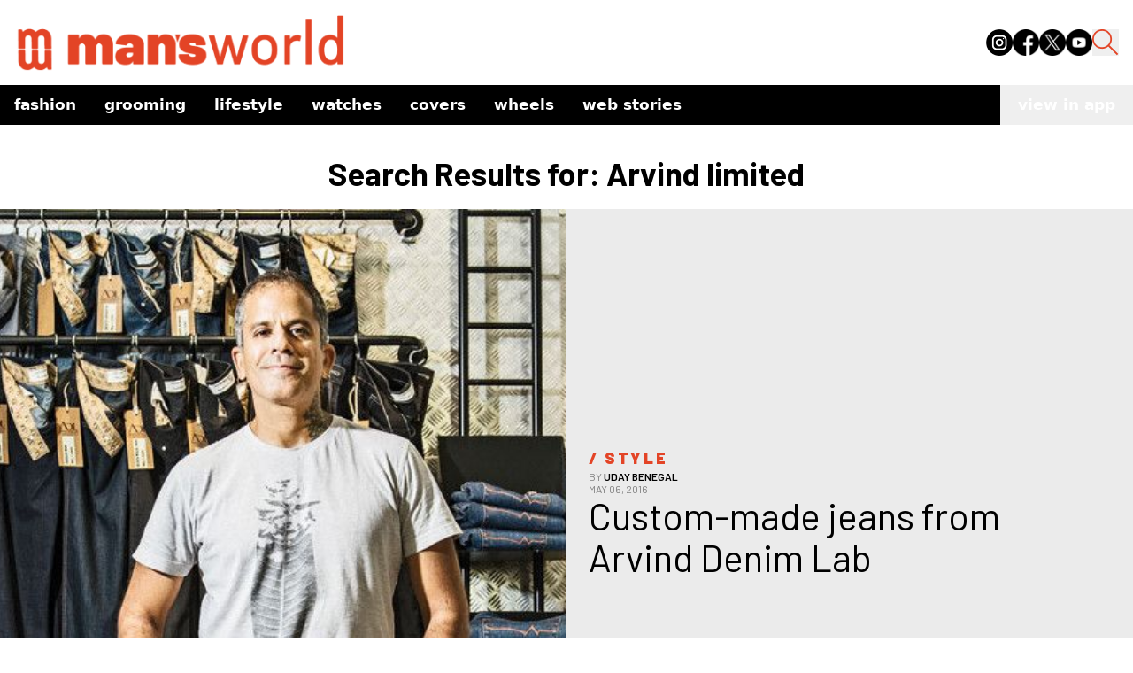

--- FILE ---
content_type: text/html; charset=utf-8
request_url: https://www.google.com/recaptcha/api2/aframe
body_size: 268
content:
<!DOCTYPE HTML><html><head><meta http-equiv="content-type" content="text/html; charset=UTF-8"></head><body><script nonce="n-Hk5LhRM-8Z42SAdcPq5Q">/** Anti-fraud and anti-abuse applications only. See google.com/recaptcha */ try{var clients={'sodar':'https://pagead2.googlesyndication.com/pagead/sodar?'};window.addEventListener("message",function(a){try{if(a.source===window.parent){var b=JSON.parse(a.data);var c=clients[b['id']];if(c){var d=document.createElement('img');d.src=c+b['params']+'&rc='+(localStorage.getItem("rc::a")?sessionStorage.getItem("rc::b"):"");window.document.body.appendChild(d);sessionStorage.setItem("rc::e",parseInt(sessionStorage.getItem("rc::e")||0)+1);localStorage.setItem("rc::h",'1768647808994');}}}catch(b){}});window.parent.postMessage("_grecaptcha_ready", "*");}catch(b){}</script></body></html>

--- FILE ---
content_type: application/javascript; charset=UTF-8
request_url: https://www.mansworldindia.com/_next/static/chunks/72-62b5ea9fcd89e21d.js
body_size: 7756
content:
(self.webpackChunk_N_E=self.webpackChunk_N_E||[]).push([[72],{8879:function(e){var n,r,o,i,a,s,u,c,f,p,v,g,m,b,w,R,S,E,C,P,O,_;e.exports=(n="millisecond",r="second",o="minute",i="hour",a="week",s="month",u="quarter",c="year",f="date",p="Invalid Date",v=/^(\d{4})[-/]?(\d{1,2})?[-/]?(\d{0,2})[Tt\s]*(\d{1,2})?:?(\d{1,2})?:?(\d{1,2})?[.:]?(\d+)?$/,g=/\[([^\]]+)]|Y{1,4}|M{1,4}|D{1,2}|d{1,4}|H{1,2}|h{1,2}|a|A|m{1,2}|s{1,2}|Z{1,2}|SSS/g,m=function(e,n,r){var o=String(e);return!o||o.length>=n?e:""+Array(n+1-o.length).join(r)+e},(w={})[b="en"]={name:"en",weekdays:"Sunday_Monday_Tuesday_Wednesday_Thursday_Friday_Saturday".split("_"),months:"January_February_March_April_May_June_July_August_September_October_November_December".split("_"),ordinal:function(e){var n=["th","st","nd","rd"],r=e%100;return"["+e+(n[(r-20)%10]||n[r]||"th")+"]"}},R="$isDayjsObject",S=function(e){return e instanceof O||!(!e||!e[R])},E=function t(e,n,r){var o;if(!e)return b;if("string"==typeof e){var i=e.toLowerCase();w[i]&&(o=i),n&&(w[i]=n,o=i);var a=e.split("-");if(!o&&a.length>1)return t(a[0])}else{var s=e.name;w[s]=e,o=s}return!r&&o&&(b=o),o||!r&&b},C=function(e,n){if(S(e))return e.clone();var r="object"==typeof n?n:{};return r.date=e,r.args=arguments,new O(r)},(P={s:m,z:function(e){var n=-e.utcOffset(),r=Math.abs(n);return(n<=0?"+":"-")+m(Math.floor(r/60),2,"0")+":"+m(r%60,2,"0")},m:function t(e,n){if(e.date()<n.date())return-t(n,e);var r=12*(n.year()-e.year())+(n.month()-e.month()),o=e.clone().add(r,s),i=n-o<0,a=e.clone().add(r+(i?-1:1),s);return+(-(r+(n-o)/(i?o-a:a-o))||0)},a:function(e){return e<0?Math.ceil(e)||0:Math.floor(e)},p:function(e){return({M:s,y:c,w:a,d:"day",D:f,h:i,m:o,s:r,ms:n,Q:u})[e]||String(e||"").toLowerCase().replace(/s$/,"")},u:function(e){return void 0===e}}).l=E,P.i=S,P.w=function(e,n){return C(e,{locale:n.$L,utc:n.$u,x:n.$x,$offset:n.$offset})},_=(O=function(){function M(e){this.$L=E(e.locale,null,!0),this.parse(e),this.$x=this.$x||e.x||{},this[R]=!0}var e=M.prototype;return e.parse=function(e){this.$d=function(e){var n=e.date,r=e.utc;if(null===n)return new Date(NaN);if(P.u(n))return new Date;if(n instanceof Date)return new Date(n);if("string"==typeof n&&!/Z$/i.test(n)){var o=n.match(v);if(o){var i=o[2]-1||0,a=(o[7]||"0").substring(0,3);return r?new Date(Date.UTC(o[1],i,o[3]||1,o[4]||0,o[5]||0,o[6]||0,a)):new Date(o[1],i,o[3]||1,o[4]||0,o[5]||0,o[6]||0,a)}}return new Date(n)}(e),this.init()},e.init=function(){var e=this.$d;this.$y=e.getFullYear(),this.$M=e.getMonth(),this.$D=e.getDate(),this.$W=e.getDay(),this.$H=e.getHours(),this.$m=e.getMinutes(),this.$s=e.getSeconds(),this.$ms=e.getMilliseconds()},e.$utils=function(){return P},e.isValid=function(){return this.$d.toString()!==p},e.isSame=function(e,n){var r=C(e);return this.startOf(n)<=r&&r<=this.endOf(n)},e.isAfter=function(e,n){return C(e)<this.startOf(n)},e.isBefore=function(e,n){return this.endOf(n)<C(e)},e.$g=function(e,n,r){return P.u(e)?this[n]:this.set(r,e)},e.unix=function(){return Math.floor(this.valueOf()/1e3)},e.valueOf=function(){return this.$d.getTime()},e.startOf=function(e,n){var u=this,p=!!P.u(n)||n,v=P.p(e),l=function(e,n){var r=P.w(u.$u?Date.UTC(u.$y,n,e):new Date(u.$y,n,e),u);return p?r:r.endOf("day")},$=function(e,n){return P.w(u.toDate()[e].apply(u.toDate("s"),(p?[0,0,0,0]:[23,59,59,999]).slice(n)),u)},g=this.$W,m=this.$M,b=this.$D,w="set"+(this.$u?"UTC":"");switch(v){case c:return p?l(1,0):l(31,11);case s:return p?l(1,m):l(0,m+1);case a:var R=this.$locale().weekStart||0,S=(g<R?g+7:g)-R;return l(p?b-S:b+(6-S),m);case"day":case f:return $(w+"Hours",0);case i:return $(w+"Minutes",1);case o:return $(w+"Seconds",2);case r:return $(w+"Milliseconds",3);default:return this.clone()}},e.endOf=function(e){return this.startOf(e,!1)},e.$set=function(e,a){var u,p=P.p(e),v="set"+(this.$u?"UTC":""),g=((u={}).day=v+"Date",u[f]=v+"Date",u[s]=v+"Month",u[c]=v+"FullYear",u[i]=v+"Hours",u[o]=v+"Minutes",u[r]=v+"Seconds",u[n]=v+"Milliseconds",u)[p],m="day"===p?this.$D+(a-this.$W):a;if(p===s||p===c){var b=this.clone().set(f,1);b.$d[g](m),b.init(),this.$d=b.set(f,Math.min(this.$D,b.daysInMonth())).$d}else g&&this.$d[g](m);return this.init(),this},e.set=function(e,n){return this.clone().$set(e,n)},e.get=function(e){return this[P.p(e)]()},e.add=function(e,n){var u,f=this;e=Number(e);var p=P.p(n),y=function(n){var r=C(f);return P.w(r.date(r.date()+Math.round(n*e)),f)};if(p===s)return this.set(s,this.$M+e);if(p===c)return this.set(c,this.$y+e);if("day"===p)return y(1);if(p===a)return y(7);var v=((u={})[o]=6e4,u[i]=36e5,u[r]=1e3,u)[p]||1,g=this.$d.getTime()+e*v;return P.w(g,this)},e.subtract=function(e,n){return this.add(-1*e,n)},e.format=function(e){var n=this,r=this.$locale();if(!this.isValid())return r.invalidDate||p;var o=e||"YYYY-MM-DDTHH:mm:ssZ",i=P.z(this),a=this.$H,s=this.$m,u=this.$M,c=r.weekdays,f=r.months,v=r.meridiem,h=function(e,r,i,a){return e&&(e[r]||e(n,o))||i[r].slice(0,a)},d=function(e){return P.s(a%12||12,e,"0")},m=v||function(e,n,r){var o=e<12?"AM":"PM";return r?o.toLowerCase():o};return o.replace(g,function(e,o){return o||function(e){switch(e){case"YY":return String(n.$y).slice(-2);case"YYYY":return P.s(n.$y,4,"0");case"M":return u+1;case"MM":return P.s(u+1,2,"0");case"MMM":return h(r.monthsShort,u,f,3);case"MMMM":return h(f,u);case"D":return n.$D;case"DD":return P.s(n.$D,2,"0");case"d":return String(n.$W);case"dd":return h(r.weekdaysMin,n.$W,c,2);case"ddd":return h(r.weekdaysShort,n.$W,c,3);case"dddd":return c[n.$W];case"H":return String(a);case"HH":return P.s(a,2,"0");case"h":return d(1);case"hh":return d(2);case"a":return m(a,s,!0);case"A":return m(a,s,!1);case"m":return String(s);case"mm":return P.s(s,2,"0");case"s":return String(n.$s);case"ss":return P.s(n.$s,2,"0");case"SSS":return P.s(n.$ms,3,"0");case"Z":return i}return null}(e)||i.replace(":","")})},e.utcOffset=function(){return-(15*Math.round(this.$d.getTimezoneOffset()/15))},e.diff=function(e,n,f){var p,v=this,g=P.p(n),m=C(e),b=(m.utcOffset()-this.utcOffset())*6e4,w=this-m,D=function(){return P.m(v,m)};switch(g){case c:p=D()/12;break;case s:p=D();break;case u:p=D()/3;break;case a:p=(w-b)/6048e5;break;case"day":p=(w-b)/864e5;break;case i:p=w/36e5;break;case o:p=w/6e4;break;case r:p=w/1e3;break;default:p=w}return f?p:P.a(p)},e.daysInMonth=function(){return this.endOf(s).$D},e.$locale=function(){return w[this.$L]},e.locale=function(e,n){if(!e)return this.$L;var r=this.clone(),o=E(e,n,!0);return o&&(r.$L=o),r},e.clone=function(){return P.w(this.$d,this)},e.toDate=function(){return new Date(this.valueOf())},e.toJSON=function(){return this.isValid()?this.toISOString():null},e.toISOString=function(){return this.$d.toISOString()},e.toString=function(){return this.$d.toUTCString()},M}()).prototype,C.prototype=_,[["$ms",n],["$s",r],["$m",o],["$H",i],["$W","day"],["$M",s],["$y",c],["$D",f]].forEach(function(e){_[e[1]]=function(n){return this.$g(n,e[0],e[1])}}),C.extend=function(e,n){return e.$i||(e(n,O,C),e.$i=!0),C},C.locale=E,C.isDayjs=S,C.unix=function(e){return C(1e3*e)},C.en=w[b],C.Ls=w,C.p={},C)},8831:function(e,n,r){"use strict";var o=this&&this.__assign||function(){return(o=Object.assign||function(e){for(var n,r=1,o=arguments.length;r<o;r++)for(var i in n=arguments[r])Object.prototype.hasOwnProperty.call(n,i)&&(e[i]=n[i]);return e}).apply(this,arguments)};Object.defineProperty(n,"__esModule",{value:!0}),n.ArrowContainer=void 0;var i=r(2322),a=r(2784),s=r(4379);n.ArrowContainer=function(e){var n=e.childRect,r=e.popoverRect,u=e.position,c=e.arrowColor,f=e.arrowSize,p=e.arrowClassName,v=e.arrowStyle,g=e.className,m=e.children,b=e.style,w=(0,s.useArrowContainer)({childRect:n,popoverRect:r,position:u,arrowColor:c,arrowSize:f}),R=w.arrowContainerStyle,S=w.arrowStyle,E=(0,a.useMemo)(function(){return o(o({},R),b)},[R,b]),C=(0,a.useMemo)(function(){return o(o({},S),v)},[S,v]);return(0,i.jsxs)("div",{className:g,style:E,children:[(0,i.jsx)("div",{style:C,className:p}),m]})}},9909:function(e,n,r){"use strict";var o=this&&this.__assign||function(){return(o=Object.assign||function(e){for(var n,r=1,o=arguments.length;r<o;r++)for(var i in n=arguments[r])Object.prototype.hasOwnProperty.call(n,i)&&(e[i]=n[i]);return e}).apply(this,arguments)};Object.defineProperty(n,"__esModule",{value:!0}),n.Popover=n.usePopover=n.ArrowContainer=n.useArrowContainer=void 0;var i=r(2322),a=r(2784),s=r(4635),u=r(7574),c=r(1462);Object.defineProperty(n,"usePopover",{enumerable:!0,get:function(){return c.usePopover}});var f=r(414),p=r(4637),v=r(4379);Object.defineProperty(n,"useArrowContainer",{enumerable:!0,get:function(){return v.useArrowContainer}});var g=r(8831);Object.defineProperty(n,"ArrowContainer",{enumerable:!0,get:function(){return g.ArrowContainer}});var m=["top","left","right","bottom"],b=(0,a.forwardRef)(function(e,n){var r=e.isOpen,o=e.children,v=e.content,g=e.positions,b=void 0===g?m:g,w=e.align,R=void 0===w?"center":w,S=e.padding,E=void 0===S?0:S,C=e.reposition,P=void 0===C||C,O=e.parentElement,_=void 0===O?window.document.body:O,x=e.boundaryElement,T=void 0===x?_:x,j=e.containerClassName,N=e.containerStyle,k=e.transform,A=e.transformMode,I=void 0===A?"absolute":A,L=e.boundaryInset,Y=void 0===L?0:L,H=e.onClickOutside,z=e.clickOutsideCapture,B=void 0!==z&&z,V=(0,f.useMemoizedArray)(Array.isArray(b)?b:[b]),F=(0,p.useHandlePrevValues)({positions:V,reposition:P,transformMode:I,transform:k,boundaryElement:T,boundaryInset:Y}),W=F.prev,q=F.updatePrevValues,U=(0,a.useRef)(),J=(0,a.useState)({align:R,nudgedLeft:0,nudgedTop:0,position:V[0],padding:E,childRect:u.EMPTY_RECT,popoverRect:u.EMPTY_RECT,parentRect:u.EMPTY_RECT,boundaryRect:u.EMPTY_RECT,boundaryInset:Y,violations:u.EMPTY_RECT,hasViolations:!1}),Z=J[0],Q=J[1],G=(0,a.useCallback)(function(e){return Q(e)},[]),K=(0,c.usePopover)({isOpen:r,childRef:U,containerClassName:j,parentElement:_,boundaryElement:T,transform:k,transformMode:I,positions:V,align:R,padding:E,boundaryInset:Y,reposition:P,onPositionPopover:G}),X=K.positionPopover,tt=K.popoverRef,te=K.scoutRef;(0,a.useLayoutEffect)(function(){var e=!0,updatePopover=function(){var n,o;if(r&&e){var i=null===(n=null==U?void 0:U.current)||void 0===n?void 0:n.getBoundingClientRect(),a=null===(o=null==tt?void 0:tt.current)||void 0===o?void 0:o.getBoundingClientRect();null==i||null==a||(0,u.rectsAreEqual)(i,Z.childRect)&&a.width===Z.popoverRect.width&&a.height===Z.popoverRect.height&&Z.padding===E&&Z.align===R&&V===W.positions&&P===W.reposition&&I===W.transformMode&&k===W.transform&&T===W.boundaryElement&&Y===W.boundaryInset||X(),q(),e&&window.requestAnimationFrame(updatePopover)}};return window.requestAnimationFrame(updatePopover),function(){e=!1}},[R,T,Y,r,E,tt,Z.align,Z.childRect,Z.padding,Z.popoverRect.height,Z.popoverRect.width,X,V,W.boundaryElement,W.boundaryInset,W.positions,W.reposition,W.transform,W.transformMode,P,k,I,q]),(0,a.useEffect)(function(){var e=tt.current;return Object.assign(e.style,N),function(){Object.keys(null!=N?N:{}).forEach(function(n){return delete e.style[n]})}},[N,r,tt]);var tn=(0,a.useCallback)(function(e){var n,o;!r||(null===(n=tt.current)||void 0===n?void 0:n.contains(e.target))||(null===(o=U.current)||void 0===o?void 0:o.contains(e.target))||null==H||H(e)},[r,H,tt]),tr=(0,a.useCallback)(function(){U.current&&window.requestAnimationFrame(function(){return X()})},[X]);(0,a.useEffect)(function(){var e=_.ownerDocument.body;return e.addEventListener("click",tn,B),e.addEventListener("contextmenu",tn,B),e.addEventListener("resize",tr),function(){e.removeEventListener("click",tn,B),e.removeEventListener("contextmenu",tn,B),e.removeEventListener("resize",tr)}},[B,tn,tr,_]);var to=(0,a.useCallback)(function(e){U.current=e,null!=n&&("object"==typeof n?n.current=e:"function"==typeof n&&n(e))},[n]);return(0,i.jsxs)(i.Fragment,{children:[(0,a.cloneElement)(o,{ref:to}),r?(0,i.jsx)(s.PopoverPortal,{element:tt.current,scoutElement:te.current,container:_,children:"function"==typeof v?v(Z):v}):null]})});n.Popover=(0,a.forwardRef)(function(e,n){return"undefined"==typeof window?e.children:(0,i.jsx)(b,o({},e,{ref:n}))})},4635:function(e,n,r){"use strict";Object.defineProperty(n,"__esModule",{value:!0}),n.PopoverPortal=void 0;var o=r(2784),i=r(8316);n.PopoverPortal=function(e){var n=e.container,r=e.element,a=e.scoutElement,s=e.children;return(0,o.useLayoutEffect)(function(){return n.appendChild(r),n.appendChild(a),function(){n.removeChild(r),n.removeChild(a)}},[n,r,a]),(0,i.createPortal)(s,r)}},4379:function(e,n,r){"use strict";var o=this&&this.__assign||function(){return(o=Object.assign||function(e){for(var n,r=1,o=arguments.length;r<o;r++)for(var i in n=arguments[r])Object.prototype.hasOwnProperty.call(n,i)&&(e[i]=n[i]);return e}).apply(this,arguments)};Object.defineProperty(n,"__esModule",{value:!0}),n.useArrowContainer=void 0;var i=r(2784);n.useArrowContainer=function(e){var n=e.childRect,r=e.popoverRect,a=e.position,s=e.arrowSize,u=e.arrowColor;return{arrowContainerStyle:(0,i.useMemo)(function(){return{padding:s}},[s]),arrowStyle:(0,i.useMemo)(function(){return o({position:"absolute"},function(){var e=2*s,o=n.top-r.top+n.height/2-e/2,i=n.left-r.left+n.width/2-e/2,c=r.width-s,f=r.height-s;switch(i=(i=i<s?s:i)+e>c?c-e:i,o=Number.isNaN(o=(o=o<s?s:o)+e>f?f-e:o)?0:o,i=Number.isNaN(i)?0:i,a){case"right":return{borderTop:"".concat(s,"px solid transparent"),borderBottom:"".concat(s,"px solid transparent"),borderRight:"".concat(s,"px solid ").concat(u),left:0,top:o};case"left":return{borderTop:"".concat(s,"px solid transparent"),borderBottom:"".concat(s,"px solid transparent"),borderLeft:"".concat(s,"px solid ").concat(u),right:0,top:o};case"bottom":return{borderLeft:"".concat(s,"px solid transparent"),borderRight:"".concat(s,"px solid transparent"),borderBottom:"".concat(s,"px solid ").concat(u),top:0,left:i};case"top":return{borderLeft:"".concat(s,"px solid transparent"),borderRight:"".concat(s,"px solid transparent"),borderTop:"".concat(s,"px solid ").concat(u),bottom:0,left:i};default:return{display:"hidden"}}}())},[u,s,n.height,n.left,n.top,n.width,r.height,r.left,r.top,r.width,a])}}},9601:function(e,n,r){"use strict";Object.defineProperty(n,"__esModule",{value:!0}),n.useElementRef=void 0;var o=r(2784),i=r(7574);n.useElementRef=function(e){var n=e.containerClassName,r=e.containerStyle,a=(0,o.useRef)(),s=(0,o.useState)(function(){return(0,i.createContainer)({containerStyle:r,containerClassName:n})})[0];return(0,o.useLayoutEffect)(function(){s.className=n},[n,s]),(0,o.useLayoutEffect)(function(){Object.assign(s.style,r)},[r,s]),a.current=s,a}},4637:function(e,n,r){"use strict";Object.defineProperty(n,"__esModule",{value:!0}),n.useHandlePrevValues=void 0;var o=r(2784);n.useHandlePrevValues=function(e){var n=(0,o.useRef)(e.positions),r=(0,o.useRef)(e.reposition),i=(0,o.useRef)(e.transformMode),a=(0,o.useRef)(e.transform),s=(0,o.useRef)(e.boundaryElement),u=(0,o.useRef)(e.boundaryInset),c=(0,o.useCallback)(function(){n.current=e.positions,r.current=e.reposition,i.current=e.transformMode,a.current=e.transform,s.current=e.boundaryElement,u.current=e.boundaryInset},[e.boundaryElement,e.boundaryInset,e.positions,e.reposition,e.transform,e.transformMode]);return{prev:{positions:n.current,reposition:r.current,transformMode:i.current,transform:a.current,boundaryElement:s.current,boundaryInset:u.current},updatePrevValues:c}}},414:function(e,n,r){"use strict";Object.defineProperty(n,"__esModule",{value:!0}),n.useMemoizedArray=void 0;var o=r(2784);n.useMemoizedArray=function(e){var n=(0,o.useRef)(e);return(0,o.useMemo)(function(){if(n.current===e)return n.current;if(n.current.length!==e.length)return n.current=e,e;for(var r=0;r<e.length;r+=1)if(e[r]!==n.current[r])return n.current=e,e;return n.current},[e])}},1462:function(e,n,r){"use strict";Object.defineProperty(n,"__esModule",{value:!0}),n.usePopover=void 0;var o=r(2784),i=r(7574),a=r(9601),s={position:"fixed",overflow:"visible",top:"0px",left:"0px"},u={position:"fixed",top:"0px",left:"0px",width:"0px",height:"0px",visibility:"hidden"};n.usePopover=function(e){var n=e.isOpen,r=e.childRef,c=e.positions,f=e.containerClassName,p=e.parentElement,v=e.transform,g=e.transformMode,m=e.align,b=e.padding,w=e.reposition,R=e.boundaryInset,S=e.boundaryElement,E=e.onPositionPopover,C=(0,a.useElementRef)({containerClassName:"react-tiny-popover-scout",containerStyle:u}),P=(0,a.useElementRef)({containerClassName:null!=f&&f.length>0&&"react-tiny-popover-container"!==f?"react-tiny-popover-container ".concat(f):"react-tiny-popover-container",containerStyle:s}),O=(0,o.useCallback)(function(e){var o,a,s=void 0===e?{}:e,u=s.positionIndex,f=void 0===u?0:u,_=s.parentRect,x=void 0===_?p.getBoundingClientRect():_,T=s.childRect,j=void 0===T?null===(o=null==r?void 0:r.current)||void 0===o?void 0:o.getBoundingClientRect():T,N=s.scoutRect,k=void 0===N?null===(a=null==C?void 0:C.current)||void 0===a?void 0:a.getBoundingClientRect():N,A=s.popoverRect,I=void 0===A?P.current.getBoundingClientRect():A,L=s.boundaryRect,Y=void 0===L?S===p?x:S.getBoundingClientRect():L;if(j&&x&&n){if(v&&"absolute"===g){var H="function"==typeof v?v({childRect:j,popoverRect:I,parentRect:x,boundaryRect:Y,padding:b,align:m,nudgedTop:0,nudgedLeft:0,boundaryInset:R,violations:i.EMPTY_RECT,hasViolations:!1}):v,z=H.top,B=H.left,V=Math.round(x.left+B-k.left),F=Math.round(x.top+z-k.top);P.current.style.transform="translate(".concat(V,"px, ").concat(F,"px)"),E({childRect:j,popoverRect:(0,i.createRect)({left:V,top:F,width:I.width,height:I.height}),parentRect:x,boundaryRect:Y,padding:b,align:m,transform:{top:z,left:B},nudgedTop:0,nudgedLeft:0,boundaryInset:R,violations:i.EMPTY_RECT,hasViolations:!1});return}var W=f===c.length,q=W?c[0]:c[f],U=(0,i.getNewPopoverRect)({childRect:j,popoverRect:I,boundaryRect:Y,position:q,align:m,padding:b,reposition:w},R),J=U.rect;if(U.boundaryViolation&&w&&!W){O({positionIndex:f+1,childRect:j,popoverRect:I,parentRect:x,boundaryRect:Y});return}var Z=J.top,Q=J.left,G=J.width,K=J.height,X=w&&!W,tt=(0,i.getNudgedPopoverRect)(J,Y,R),te=tt.left,tn=tt.top,tr=Z,to=Q;X&&(tr=tn,to=te),tr=Math.round(tr-k.top),to=Math.round(to-k.left),P.current.style.transform="translate(".concat(to,"px, ").concat(tr,"px)");var ti={top:Y.top+R-tr,left:Y.left+R-to,right:to+G-Y.right+R,bottom:tr+K-Y.bottom+R},ta={childRect:j,popoverRect:(0,i.createRect)({left:to,top:tr,width:G,height:K}),parentRect:x,boundaryRect:Y,position:q,align:m,padding:b,nudgedTop:tn-Z,nudgedLeft:te-Q,boundaryInset:R,violations:{top:ti.top<=0?0:ti.top,left:ti.left<=0?0:ti.left,right:ti.right<=0?0:ti.right,bottom:ti.bottom<=0?0:ti.bottom},hasViolations:ti.top>0||ti.left>0||ti.right>0||ti.bottom>0};if(v){E(ta);var ts="function"==typeof v?v(ta):v,tu=ts.top,tc=ts.left;P.current.style.transform="translate(".concat(Math.round(to+(null!=tc?tc:0)),"px, ").concat(Math.round(tr+(null!=tu?tu:0)),"px)"),ta.nudgedLeft+=null!=tc?tc:0,ta.nudgedTop+=null!=tu?tu:0,ta.transform={top:tu,left:tc}}E(ta)}},[p,r,C,P,S,n,v,g,c,m,b,w,R,E]);return{positionPopover:O,popoverRef:P,scoutRef:C}}},7574:function(e,n){"use strict";var r=this&&this.__assign||function(){return(r=Object.assign||function(e){for(var n,r=1,o=arguments.length;r<o;r++)for(var i in n=arguments[r])Object.prototype.hasOwnProperty.call(n,i)&&(e[i]=n[i]);return e}).apply(this,arguments)};Object.defineProperty(n,"__esModule",{value:!0}),n.getNudgedPopoverRect=n.getNewPopoverRect=n.popoverRectForPosition=n.createContainer=n.rectsAreEqual=n.createRect=n.EMPTY_RECT=void 0,n.EMPTY_RECT={top:0,left:0,right:0,bottom:0,width:0,height:0},n.createRect=function(e){var n=e.top,r=e.left,o=e.width,i=e.height;return{top:n,left:r,width:o,height:i,right:r+o,bottom:n+i}},n.rectsAreEqual=function(e,n){return e===n||(null==e?void 0:e.bottom)===(null==n?void 0:n.bottom)&&(null==e?void 0:e.height)===(null==n?void 0:n.height)&&(null==e?void 0:e.left)===(null==n?void 0:n.left)&&(null==e?void 0:e.right)===(null==n?void 0:n.right)&&(null==e?void 0:e.top)===(null==n?void 0:n.top)&&(null==e?void 0:e.width)===(null==n?void 0:n.width)},n.createContainer=function(e){var n=e.containerStyle,r=e.containerClassName,o=window.document.createElement("div");return r&&(o.className=r),Object.assign(o.style,n),o},n.popoverRectForPosition=function(e,r,o,i,a){var s,u,c=r.left+r.width/2,f=r.top+r.height/2,p=o.width,v=o.height;switch(e){case"left":s=f-v/2,u=r.left-i-p,"start"===a&&(s=r.top),"end"===a&&(s=r.bottom-v);break;case"bottom":s=r.bottom+i,u=c-p/2,"start"===a&&(u=r.left),"end"===a&&(u=r.right-p);break;case"right":s=f-v/2,u=r.right+i,"start"===a&&(s=r.top),"end"===a&&(s=r.bottom-v);break;default:s=r.top-v-i,u=c-p/2,"start"===a&&(u=r.left),"end"===a&&(u=r.right-p)}return(0,n.createRect)({left:u,top:s,width:p,height:v})},n.getNewPopoverRect=function(e,r){var o=e.position,i=e.align,a=e.childRect,s=e.popoverRect,u=e.boundaryRect,c=e.padding,f=e.reposition,p=(0,n.popoverRectForPosition)(o,a,s,c,i),v=f&&("top"===o&&p.top<u.top+r||"left"===o&&p.left<u.left+r||"right"===o&&p.right>u.right-r||"bottom"===o&&p.bottom>u.bottom-r);return{rect:p,boundaryViolation:v}},n.getNudgedPopoverRect=function(e,o,i){var a=o.top+i,s=o.left+i,u=o.right-i,c=o.bottom-i,f=e.top<a?a:e.top;f=f+e.height>c?c-e.height:f;var p=e.left<s?s:e.left;return p=p+e.width>u?u-e.width:p,(0,n.createRect)(r(r({},e),{top:f,left:p}))}},3527:function(e,n,r){"use strict";r.d(n,{Ue:function(){return create}});let createStoreImpl=e=>{let n;let r=new Set,setState=(e,o)=>{let i="function"==typeof e?e(n):e;if(!Object.is(i,n)){let e=n;n=(null!=o?o:"object"!=typeof i||null===i)?i:Object.assign({},n,i),r.forEach(r=>r(n,e))}},getState=()=>n,o={setState,getState,getInitialState:()=>i,subscribe:e=>(r.add(e),()=>r.delete(e)),destroy:()=>{console.warn("[DEPRECATED] The `destroy` method will be unsupported in a future version. Instead use unsubscribe function returned by subscribe. Everything will be garbage-collected if store is garbage-collected."),r.clear()}},i=n=e(setState,getState,o);return o},createStore=e=>e?createStoreImpl(e):createStoreImpl;var o=r(2784),i=r(1110);let{useDebugValue:a}=o,{useSyncExternalStoreWithSelector:s}=i,u=!1,identity=e=>e,createImpl=e=>{"function"!=typeof e&&console.warn("[DEPRECATED] Passing a vanilla store will be unsupported in a future version. Instead use `import { useStore } from 'zustand'`.");let n="function"==typeof e?createStore(e):e,useBoundStore=(e,r)=>(function(e,n=identity,r){r&&!u&&(console.warn("[DEPRECATED] Use `createWithEqualityFn` instead of `create` or use `useStoreWithEqualityFn` instead of `useStore`. They can be imported from 'zustand/traditional'. https://github.com/pmndrs/zustand/discussions/1937"),u=!0);let o=s(e.subscribe,e.getState,e.getServerState||e.getInitialState,n,r);return a(o),o})(n,e,r);return Object.assign(useBoundStore,n),useBoundStore},create=e=>e?createImpl(e):createImpl}}]);